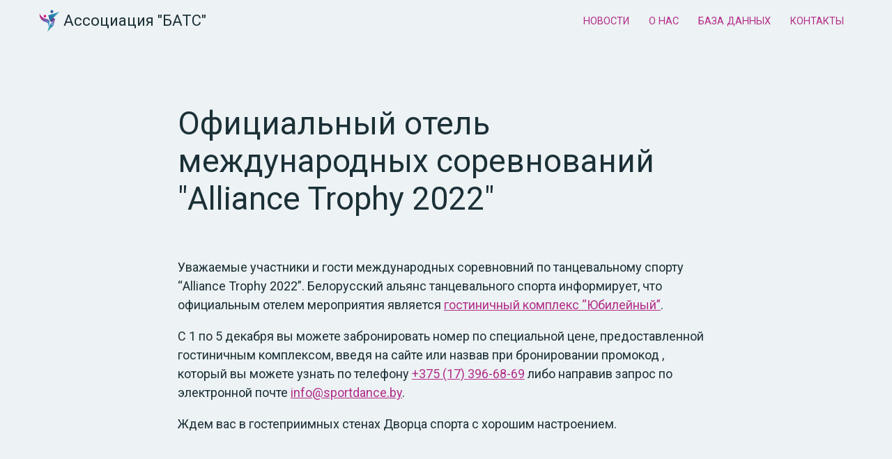

--- FILE ---
content_type: text/html; charset=UTF-8
request_url: https://sportdance.by/posts/2022/11/alliance-hotel/
body_size: 2782
content:
<!DOCTYPE html>

<html lang="en" data-theme="bdsa" ontouchmove>

<head>
    <meta charset="utf-8">
    <meta http-equiv="x-ua-compatible" content="ie=edge">
    <title>Официальный отель международных соревнований &#34;Alliance Trophy 2022&#34; - Blog - Белорусский Альянс Танцевального Спорта</title>
    <meta name="format-detection" content="telephone=no">
    <meta name="viewport" content="width=device-width, initial-scale=1">
    <link rel="icon" href="/favicon.svg" type="image/svg+xml">
    <link rel="icon" href="/favicon.ico" sizes="any">
    <link rel="apple-touch-icon" href="/favicon.png">

    
        
            <link rel="preconnect" href="https://fonts.gstatic.com">
            <link href="https://fonts.googleapis.com/css2?family=Raleway&amp;family=Roboto&amp;display=swap" rel="stylesheet">
        
    

    
        
        
        <link rel="stylesheet" href="/theme.min.9336435b189772a64da814d0dfd8d33cc5cacabf0443b6c3223d9c36c4b98934.css">
        <link rel="stylesheet" href="/style.min.6db52a366f7ad1235405debf872c70e7509ec2272df4db5be6af4651b34e32f5.css">
    

    

    <link rel="preload" href="/fonts/fontawesome5/fa-solid-900.woff2" as="font" type="font/woff2" crossorigin>

    
    
  <meta name="description" content="" />
  <meta property="og:title" content="Официальный отель международных соревнований &#34;Alliance Trophy 2022&#34;" />
  <meta property="og:type" content="website" />
  <meta property="og:url" content="/posts/2022/11/alliance-hotel/" />
  <meta property="og:image" content="/icons/bats-1.png" />
  <meta property="og:description" content=""  />


</head>





    


    
        
        
    


<body class='page page-posts-single  has-fixed-header'>

<div id="header" class='header  header-fixed'>
    <div class="container">
  

<div class="logos">
  <div class="logo">
    
      <a href="/">
        <img class="logo-image" height="32" alt=" Logo" src="/images/logo/logo.svg" />
        <span class="logo-text">Ассоциация &#34;БАТС&#34;</span>
      </a>
    
  </div>
  <div class="logo-invert">
    
      <a href="/">
        <img class="logo-image" height="32" alt=" Logo" src="/images/logo/logo-invert.svg" />
        <span class="logo-text">Ассоциация &#34;БАТС&#34;</span>
      </a>
    
  </div>
  <div class="logo-mobile">
    
      <a href="/">
        <img class="logo-image" height="32" alt=" Logo" src="/images/logo/logo-mobile.svg" />
        <span class="logo-text">Ассоциация &#34;БАТС&#34;</span>
      </a>
    
  </div>
  <div class="logo-invert-mobile">
    
      <a href="/">
        <img class="logo-image" height="32" alt=" Logo" src="/images/logo/logo-invert-mobile.svg" />
        <span class="logo-text">Ассоциация &#34;БАТС&#34;</span>
      </a>
    
  </div>
</div>

  <div class="menus">
    <div class="main-menu">
    <ul>
        
        
    
        
            <li class="menu-item-новости">
            <a href="/posts">
                
                <span>Новости</span>
            </a>
        
        
    
        
            <li class="menu-item-о нас">
            <a href="/about">
                
                <span>О нас</span>
            </a>
        
        
    
        
            <li class="menu-item-база данных">
            <a>
                
                <span>База данных</span>
            </a>

            <div class="dropdown">
                <span class="triangle"></span>
                <ul class="sub-menu">
                    
                    <li class="">
                        <a href="https://drive.google.com/file/d/1J3AWO4GAb7TKvTS7hFAoH03skFxDA94O/view">Календарь событий</a>
                    
                    <li class="">
                        <a href="/ranking/active.pdf">Единая база данных</a>
                    
                    <li class="">
                        <a href="/ranking/classes.pdf">Классовые очки</a>
                    
                    <li class="">
                        <a href="/db/2025/become-a-champion/">Стань чемпионом!</a>
                    
                    <li class="">
                        <a href="/db/regulations">Нормативные документы</a>
                    
                    <li class="">
                        <a href="/db/blanks">Бланки</a>
                    
                    <li class="">
                        <a href="/docs/judges-list.pdf">Судьи</a>
                    
                    <li class="">
                        <a href="/db/management">Руководство</a>
                    
                    <li class="">
                        <a href="/db/commissions">Комиссии</a>
                    
                </ul>
            </div>
        
        
    
        
            <li class="menu-item-контакты">
            <a href="/contacts">
                
                <span>Контакты</span>
            </a>
        
        
    </ul>
</div>

    
    
      <div id="main-menu-mobile" class="main-menu-mobile">
  <div class="main-menu-mobile-inner">

    <h2>Меню</h2>
    <ul>
      
      

      
      <li class="menu-item menu-item-новости">
      <a href="/posts">
        
        <span>Новости</span>
      </a>
      
      

      
      <li class="menu-item menu-item-о нас">
      <a href="/about">
        
        <span>О нас</span>
      </a>
      
      

      
        
        <li class="menu-sub-item ">
        <a href="https://drive.google.com/file/d/1J3AWO4GAb7TKvTS7hFAoH03skFxDA94O/view">Календарь событий</a>
        
        <li class="menu-sub-item ">
        <a href="/ranking/active.pdf">Единая база данных</a>
        
        <li class="menu-sub-item ">
        <a href="/ranking/classes.pdf">Классовые очки</a>
        
        <li class="menu-sub-item ">
        <a href="/db/2025/become-a-champion/">Стань чемпионом!</a>
        
        <li class="menu-sub-item ">
        <a href="/db/regulations">Нормативные документы</a>
        
        <li class="menu-sub-item ">
        <a href="/db/blanks">Бланки</a>
        
        <li class="menu-sub-item ">
        <a href="/docs/judges-list.pdf">Судьи</a>
        
        <li class="menu-sub-item ">
        <a href="/db/management">Руководство</a>
        
        <li class="menu-sub-item ">
        <a href="/db/commissions">Комиссии</a>
        
      
      

      
      <li class="menu-item menu-item-контакты">
      <a href="/contacts">
        
        <span>Контакты</span>
      </a>
      
      
    </ul>

    

  </div>
</div>

      <div id="toggle-main-menu-mobile" class="menu-trigger js-nav-toggle">
<button class="hamburger">Меню</button>
</div>
    
  </div>
</div>

</div>

<div id="wrapper" class="wrapper">
    
<div class="strip strip-base">
  <div class="container">

    

    <div class="row justify-content-center">
      <div class="col-12 col-lg-8 mb-4">
        <div class="title">
          <h1>Официальный отель международных соревнований &#34;Alliance Trophy 2022&#34;</h1>
        </div>
      </div>
    </div>
    
    <div class="row justify-content-center">
      <div class="col-12 col-lg-8">
        <div class="post post-single">
          <div class="content"><p>Уважаемые участники и гости  международных соревновний по танцевальному спорту &ldquo;Alliance Trophy 2022&rdquo;. Белорусский альянс танцевального спорта информирует, что официальным отелем мероприятия является <a href="https://yhotel.by/">гостиничный комплекс &ldquo;Юбилейный&rdquo;</a>.</p>
<p>С 1 по 5 декабря вы можете забронировать номер по специальной цене, предоставленной гостиничным комплексом, введя на сайте или назвав при бронировании промокод , который вы можете узнать по телефону <a href="tel:+375173966869">+375 (17) 396-68-69</a> либо направив запрос по электронной почте <a href="mailto:info@sportdance.by">info@sportdance.by</a>.</p>
<p>Ждем вас в гостеприимных стенах Дворца спорта с хорошим настроением.</p>
</div>
        </div>
      </div>
    </div>

  </div>
</div>

</div>

<div class="footer">
  <div class="strip strip-base strip-border-top">
    <div class="container">
      <div class="row">

        <div class="col-12 col-md-6">
          
            <h3>Медиа</h3>
          
          
            
<div id="social" class="social">
  
    <a href="https://www.instagram.com/bdsa_official" target="blank" title="Instagram: bdsa_official">
      <i class="fab fa-instagram" ></i>
    </a>
  
    <a href="https://www.youtube.com/channel/UCANR3H7ejvtUmbGQcH37hoQ" target="blank" title="">
      <i class="fab fa-youtube" ></i>
    </a>
  
  </div>

          
          
          
            <a class="copyright" href="https://sportdance.by">www.sportdance.by</a>
          
        </div>

        
        <div class="col-12 col-md-3">
          
            <h3>Основное</h3>
          
          <div class="footer-menu">
  <ul>
    
    
    <li class="menu-item menu-item-%D0%BD%D0%BE%D0%B2%D0%BE%D1%81%D1%82%D0%B8">
      <a href="/posts">
        Новости
      </a>
    </li>
    
    <li class="menu-item menu-item-%D0%BA%D0%BE%D0%BD%D1%82%D0%B0%D0%BA%D1%82%D1%8B">
      <a href="/contacts">
        Контакты
      </a>
    </li>
    
  </ul>
</div>
        </div>
        

        
        <div class="col-12 col-md-3">
          <h3>Ссылки</h3>
          <div class="footer-menu">
  <ul>
    
    
    <li class="menu-item menu-item-%D1%80%D0%B5%D0%B3%D0%B8%D1%81%D1%82%D1%80%D0%B0%D1%86%D0%B8%D1%8F-%D0%BD%D0%B0-%D1%82%D1%83%D1%80%D0%BD%D0%B8%D1%80%D1%8B">
      <a href="https://ereg.by">
        Регистрация на турниры
      </a>
    </li>
    
    <li class="menu-item menu-item-%D0%BA%D0%BB%D0%B0%D1%81%D1%81%D0%BE%D0%B2%D1%8B%D0%B5-%D0%BE%D1%87%D0%BA%D0%B8">
      <a href="/ranking/classes.pdf">
        Классовые очки
      </a>
    </li>
    
    <li class="menu-item menu-item-%D1%81%D1%82%D0%B0%D0%BD%D1%8C-%D1%87%D0%B5%D0%BC%D0%BF%D0%B8%D0%BE%D0%BD%D0%BE%D0%BC">
      <a href="/db/2025/become-a-champion/">
        Стань чемпионом!
      </a>
    </li>
    
    <li class="menu-item menu-item-%D0%BD%D0%BE%D1%80%D0%BC%D0%B0%D1%82%D0%B8%D0%B2%D0%BD%D1%8B%D0%B5-%D0%B4%D0%BE%D0%BA%D1%83%D0%BC%D0%B5%D0%BD%D1%82%D1%8B">
      <a href="/db/regulations">
        Нормативные документы
      </a>
    </li>
    
    <li class="menu-item menu-item-%D0%B1%D0%BB%D0%B0%D0%BD%D0%BA%D0%B8">
      <a href="/db/blanks">
        Бланки
      </a>
    </li>
    
  </ul>
</div>
        </div>
        

        

      </div>
    </div>
  </div>
</div>









    <script type="text/javascript" src="/js/bundle.min.e4b2c9e60af01d12b35fa8abed3343c873ef4a438fd4d4ce91ef64fefaef1cb2.js"></script>





  
  
    
      
      <script async src="https://www.googletagmanager.com/gtag/js?id=G-GBGK4FSBGJ"></script>
      <script>
        window.dataLayer = window.dataLayer || [];
        function gtag(){dataLayer.push(arguments);}
        gtag('js', new Date());
        gtag('config', 'G-GBGK4FSBGJ');
      </script>
    
  



</body>
</html>


--- FILE ---
content_type: text/css; charset=UTF-8
request_url: https://sportdance.by/theme.min.9336435b189772a64da814d0dfd8d33cc5cacabf0443b6c3223d9c36c4b98934.css
body_size: 211
content:
:root{--color-base:#edf2f4;--color-base-offset:#ced8e8;--color-base-text:#1b3037;--color-base-text-offset:#1b3037;--color-primary:#B22D89;--color-primary-offset:#89236B;--color-primary-text:#ffffff;--color-primary-text-offset:#e8ffff;--font-base:Roboto;--font-heading:Roboto}html[data-mode=dark]{--color-base:#121212;--color-base-offset:#1e1e1e;--color-base-text:#ffffff;--color-base-text-offset:#bfbfbf;--color-primary:#0146B5;--color-primary-offset:#013487;--color-primary-text:#ffffff;--color-primary-text-offset:#e8ffff}

--- FILE ---
content_type: application/javascript; charset=UTF-8
request_url: https://sportdance.by/js/bundle.min.e4b2c9e60af01d12b35fa8abed3343c873ef4a438fd4d4ce91ef64fefaef1cb2.js
body_size: 565
content:
const isFixed=document.querySelector(".header-fixed"),header=document.querySelector(".header"),headerHeight=header.offsetHeight||60;function debounce(e,t=100){let n;return function(...s){clearTimeout(n),n=setTimeout(()=>{e.apply(this,s)},t)}}let toggleHeaderClass=function(){scrollpos=window.scrollY,scrollpos>=headerHeight?header.classList.add("header-scrolled"):header.classList.remove("header-scrolled")};isFixed&&window.addEventListener("scroll",debounce(toggleHeaderClass,200));const body=document.querySelector("body"),menuTrigger=document.querySelector("#toggle-main-menu-mobile"),menuContainer=document.querySelector("#main-menu-mobile"),hamburgerIcon=document.querySelector(".hamburger");menuTrigger&&(menuTrigger.onclick=function(){menuContainer.classList.toggle("open"),hamburgerIcon.classList.toggle("is-active"),body.classList.toggle("lock-scroll")})